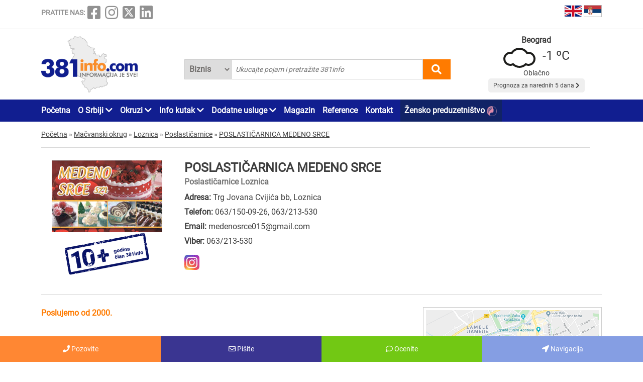

--- FILE ---
content_type: text/html; charset=UTF-8
request_url: https://www.381info.com/loznica/poslasticarnice/poslasticarnica-medeno-srce
body_size: 56613
content:
<!DOCTYPE html>
<html lang="sr">

<head>
    <meta charset="UTF-8">
    <meta name="viewport" content="width=device-width, initial-scale=1.0">
    <meta http-equiv="X-UA-Compatible" content="ie=edge">

    <title>POSLASTIČARNICA MEDENO SRCE, poslastičarnice Loznica, poslastičarnice u Loznici, Srbija 381info.com</title>
    <meta name="description" content="POSLASTIČARNICA MEDENO SRCE Loznica. * Pravimo sve vrste sitnih kolača* Sve vrste torti za sva vrsta veselja* Koktel peciva itd. ">
    <meta name="keywords" content="POSLASTIČARNICA MEDENO SRCE, poslastičarnice Loznica, poslastičarnice u Loznici, Srbija 381info.com">

            <meta name="robots" content="index,follow">
    
    

    <link rel="canonical" href="https://www.381info.com/loznica/poslasticarnice/poslasticarnica-medeno-srce">
    <link rel="shortcut icon" href="https://www.381info.com/favicon.ico">
    <link rel="icon" href="https://www.381info.com/favicon.ico">
    <link rel="image_src" href="https://www.381info.com/images/ogimage.png">

            <link rel="alternate" hreflang="sr" href="https://www.381info.com/loznica/poslasticarnice/poslasticarnica-medeno-srce">
                <link rel="alternate" hreflang="en" href="https://www.381info.com/en/loznica/confectioneries/medeno-srce">
    
    <meta name="author" content="381info.com <predrag@011info.com>">
    <meta name="publisher" content="381info.com <predrag@011info.com>">
    <meta name="copyright" content="© 381info.com">
    <meta name="google-site-verification" content="AuHrKoKvxBF6ymiJ_0E32-B4E9RCPZAD_SQEe3zqZe0" />
    <meta name="google" content="notranslate">
    <meta name="HandheldFriendly" content="True">
    <meta name="theme-color" content="#111e90">

    <!-- open graph -->
    <meta property="og:locale" content="sr_RS">
    <meta property="og:type" content="website">
    <meta property="og:title" content="POSLASTIČARNICA MEDENO SRCE, poslastičarnice Loznica, poslastičarnice u Loznici, Srbija 381info.com">
    <meta property="og:url" content="https://www.381info.com/loznica/poslasticarnice/poslasticarnica-medeno-srce">
    <meta property="og:description" content="POSLASTIČARNICA MEDENO SRCE Loznica. * Pravimo sve vrste sitnih kolača* Sve vrste torti za sva vrsta veselja* Koktel peciva itd. ">
    <meta property="og:site_name" content="381info.com">
    <meta property="fb:app_id" content="1285367254">
    <meta property="fb:admins" content="1285367254">
        <meta property="og:image" content="https://www.381info.com/paketi/6984/logo.jpg">
    <meta property="og:image:alt" content="POSLASTIČARNICA MEDENO SRCE Loznica">

    <!-- Twitter Meta Tags -->
    <meta name="twitter:site" content="381info.com">
    <meta name="twitter:card" content="summary_large_image">
    <meta name="twitter:title" content="POSLASTIČARNICA MEDENO SRCE, poslastičarnice Loznica, poslastičarnice u Loznici, Srbija 381info.com">
    <meta name="twitter:url" content="https://www.381info.com/loznica/poslasticarnice/poslasticarnica-medeno-srce">
    <meta name="twitter:description" content="POSLASTIČARNICA MEDENO SRCE Loznica. * Pravimo sve vrste sitnih kolača* Sve vrste torti za sva vrsta veselja* Koktel peciva itd. ">
    <meta name="twitter:image" content="https://www.381info.com/images/ogimage.png">
    <meta name="twitter:creator" content="381info.com" />
    <meta name="twitter:domain" content="https://www.381info.com/" />

    <!-- DNS prefetch -->
    <!-- CDN JS -->
    <link rel="dns-prefetch" href="//cdnjs.cloudflare.com">
    <!-- jQuery CDN -->
    <link rel="dns-prefetch" href="//code.jquery.com">
    <!-- Bootstrap CDN -->
    <link rel="dns-prefetch" href="//netdna.bootstrapcdn.com">
    <!-- Google Tag Manager -->
    <link rel="dns-prefetch" href="//www.googletagmanager.com">
    <!-- Google CDN -->
    <link rel="dns-prefetch" href="//ajax.googleapis.com">
    <!-- Google Analytics -->
    <link rel="dns-prefetch" href="//www.google-analytics.com">
    <!-- Google Fonts -->
    <link rel="dns-prefetch" href="//fonts.googleapis.com">
    <link rel="dns-prefetch" href="//fonts.gstatic.com">
    <!-- CDN Font awesome -->
    <link rel="dns-prefetch" href="//use.fontawesome.com">
    <!-- ./DNS prefetch -->

    <script type="application/ld+json">
        {
            "@context": "http://schema.org",
            "@type": "Organization",
            "name": "381info.com",
            "url": "https://www.381info.com/",
            "logo": "https://www.381info.com/images/logo.png"
        }
    </script>

    <script type="application/ld+json">
        {
            "@context" : "http://schema.org",
            "@type": "WebPage",
              "name" : "381info.com",
             "url" : "https://www.381info.com/",

            "publisher": {
                "@type": "Organization",
                "name": "381info.com",
                "url" : "https://www.381info.com/",
                "logo": {
                    "@type": "ImageObject",
                    "url": "https://www.381info.com/images/logo.png"
                },
                "sameAs" : [
                    "https://www.facebook.com/381info/",
                    "https://www.instagram.com/381info/",
                    "https://twitter.com/381info",
                    "https://www.linkedin.com/company/011info-com/about/"
                ]
            }
        }
    </script>

    <!-- jquery -->
    <script src="https://code.jquery.com/jquery-3.6.0.min.js" integrity="sha256-/xUj+3OJU5yExlq6GSYGSHk7tPXikynS7ogEvDej/m4=" crossorigin="anonymous" defer></script>

    <!-- bootstrap -->
    <link href="https://cdn.jsdelivr.net/npm/bootstrap@5.1.3/dist/css/bootstrap.min.css" rel="stylesheet" integrity="sha384-1BmE4kWBq78iYhFldvKuhfTAU6auU8tT94WrHftjDbrCEXSU1oBoqyl2QvZ6jIW3" crossorigin="anonymous">
    <script src="https://cdn.jsdelivr.net/npm/bootstrap@5.1.3/dist/js/bootstrap.bundle.min.js" integrity="sha384-ka7Sk0Gln4gmtz2MlQnikT1wXgYsOg+OMhuP+IlRH9sENBO0LRn5q+8nbTov4+1p" crossorigin="anonymous" defer></script>

    <!-- fontawesome -->
    <link rel="stylesheet" href="https://cdnjs.cloudflare.com/ajax/libs/font-awesome/5.15.3/css/all.min.css" integrity="sha512-iBBXm8fW90+nuLcSKlbmrPcLa0OT92xO1BIsZ+ywDWZCvqsWgccV3gFoRBv0z+8dLJgyAHIhR35VZc2oM/gI1w==" crossorigin="anonymous">

    <!-- css -->
    <link rel="stylesheet" href="https://www.381info.com/css/main.css?v22">
    <link rel="stylesheet" href="https://www.381info.com/css/responsive.css?v19" media="screen and (max-width: 1199px)">

    <!-- autosuggest -->
    <script src="https://www.381info.com/lib/autosuggest/autosuggest.js" defer></script>

    <!-- main js -->
    <script src="https://www.381info.com/js/main.js?v6" defer></script>

    <!-- analytics -->
    <!-- Google tag (gtag.js) -->
    <script async src="https://www.googletagmanager.com/gtag/js?id=G-PXECRG9BBJ"></script>
    <script>
        window.dataLayer = window.dataLayer || [];

        function gtag() {
            dataLayer.push(arguments);
        }
        gtag('js', new Date());

        gtag('config', 'G-PXECRG9BBJ');
    </script>
    <!-- ./analytics -->

        <!-- JSON-LD markup generated by Google Structured Data Markup Helper. -->
<script type="application/ld+json">
    {
        "@context" : "http://schema.org",
        "@type" : "LocalBusiness",
        "name" : "POSLASTIČARNICA MEDENO SRCE",
        "image" : "https://www.381info.com/paketi/6984/logo.jpg",

                    "telephone": "063/150-09-26",
        
                    "email": "medenosrce015@gmail.com",
        
        "url" : "https://www.381info.com/loznica/poslasticarnice/poslasticarnica-medeno-srce",

        "address" : {
            "@type" : "PostalAddress",
            "streetAddress" : "Trg Jovana Cvijića bb",
            "addressLocality" : "Loznica",
            "addressRegion" : "Mačvanski okrug",
            "addressCountry" : "Srbija"
        },

                    "geo": {
            "@type": "GeoCoordinates",
            "latitude": "44.529617",
            "longitude": "19.220647"
            },
        
        
                    "sameAs" : [
                            "https://www.instagram.com/medenosrce015/"
                                        ],
        
                    "openingHoursSpecification": [
                {
                    "@type": "OpeningHoursSpecification",
                    "dayOfWeek": "http://schema.org/Monday",
                    "opens": "07:00",
                    "closes": "21:00"
                },
                {
                    "@type": "OpeningHoursSpecification",
                    "dayOfWeek": "http://schema.org/Tuesday",
                    "opens": "07:00",
                    "closes": "21:00"
                },
                {
                    "@type": "OpeningHoursSpecification",
                    "dayOfWeek": "http://schema.org/Wednesday",
                    "opens": "07:00",
                    "closes": "21:00"
                },
                {
                    "@type": "OpeningHoursSpecification",
                    "dayOfWeek": "http://schema.org/Thursday",
                    "opens": "07:00",
                    "closes": "21:00"
                },
                {
                    "@type": "OpeningHoursSpecification",
                    "dayOfWeek": "http://schema.org/Friday",
                    "opens": "07:00",
                    "closes": "21:00"
                },
                {
                    "@type": "OpeningHoursSpecification",
                    "dayOfWeek": "http://schema.org/Saturday",
                    "opens": "07:00",
                    "closes": "21:00"
                },
                {
                    "@type": "OpeningHoursSpecification",
                    "dayOfWeek": "http://schema.org/Sunday",
                    "opens": "",
                    "closes": ""
                }
            ],
        
        
        "priceRange": "$$"
    }
</script>
    <link rel="stylesheet" href="/lib/lightbox/css/lightbox.min.css">

<script src="/lib/lightbox/js/lightbox.min.js" defer></script>
    <script src="/lib/star-rating-svg/src/jquery.star-rating-svg.js" type="text/javascript" defer></script>
    <link rel="stylesheet" href="/lib/star-rating-svg/src/css/star-rating-svg.css">
    <script src="/js/paket.js?v4" defer></script>
    <script src="/js/map.js" defer></script>

    
    
    <!--PubJelly begin-->
    <!--PubJelly do not edit below-->
    <script>
        'use strict';
        (function(b, t, q, h, c, e, f, r, u, a, v, w, m, k, n, p, l) {
            l = (d, g) => {
                m = new URLSearchParams(q.search);
                m.has(d) ? g = m.get(d) : b[h] && b[h].hasOwnProperty(d) && (g = b[h][d]);
                return isNaN(+g) ? g : +g
            };
            l("pjnx", !1) || (b[h] = b[h] || {}, b[c] = b[c] || {}, b[c][e] = b[c][e] || [], k = d => {
                a.b[d] = performance.now();
                a.b[f](d)
            }, n = (d, g) => {
                for (; 0 < d.length;) g[f](d.shift())
            }, p = () => {
                a.p = b[c][e][f];
                b[c][e][f] = a.s[f].bind(a.s)
            }, a = b["__" + h] = {
                t: l("pjfsto", 3E3),
                m: l("pjfstom", 2),
                s: [() => {
                    k("s");
                    b[c].pubads().setTargeting("pjpel", a.b)
                }],
                f: d => {
                    a.p &&
                        (k("f" + d), b[c][e][f] = a.p, a.p = !1, n(a.s, b[c][e]))
                },
                g: () => {
                    a.p && p();
                    k("g");
                    a.r = setTimeout(() => a.f("t"), a.t + a.b.g * a.m)
                }
            }, b[c][e].shift && (n(b[c][e], a.s), a.b = [], b[c][e][f](() => a.g()), p(), k("v" + r)))
        })(window, document, location, "pubjelly", "googletag", "cmd", "push", 4);
    </script>
    <script async src="https://pubjelly.nxjmp.com/a/main/pubjelly.js?key=011info" onerror="__pubjelly.f('e')"></script>
    <!--PubJelly end-->
    <script async src="https://securepubads.g.doubleclick.net/tag/js/gpt.js" crossorigin="anonymous"></script>
    

    
</head>

<body class="body-paket body-paket-show">

    <header>
        <div class="top container">
            <div class="row">

                <div class="social col-xl-6">
                    <span class="text">PRATITE NAS:</span>
<a href="https://www.facebook.com/381info/" target="_blank"><i class="fab fa-facebook-square"></i></a>
<a href="https://www.instagram.com/381info/" target="_blank"><i class="fab fa-instagram"></i></a>
<a href="https://twitter.com/381info" target="_blank">
    <img class="social-twitter-desktop" src="/images/icons/x.png" alt="x social">
    <img class="social-twitter-mobile" src="/images/icons/x-white.png" alt="x social">
</a>
<a href="https://www.linkedin.com/company/011info-com/about/" target="_blank"><i class="fab fa-linkedin"></i></a>
                </div>

                <div class="language col-xl-6">

                    <span class="item">
                        <a href="https://www.381info.com/en/loznica/confectioneries/medeno-srce">
                            <img src="/images/english-flag.png" alt="English flag" />
                            <span class="tekst"></span>
                        </a>
                    </span>

                    <span class="item">
                        <a href="https://www.381info.com/loznica/poslasticarnice/poslasticarnica-medeno-srce">
                            <img src="/images/serbian-flag.png" alt="Srpska zastava" />
                            <span class="tekst"></span>
                        </a>
                    </span>

                </div>

            </div>
        </div>

        <div class="line"></div>

        <div class="bottom container">
            <div class="row">

                <div class="logo col-xl-3">
                    <a href="https://www.381info.com">
                        
                        <img src="/images/logo.png" alt="381info logo" />
                    </a>
                </div>

                <div class="mobile-menu-icon col-2 valign-middle" onclick="openNav()">
                    <i class="fas fa-bars"></i>
                </div>

                <div class="search col-xl-6 col-10">
                    <div class="autocomplete">
                        <form action="https://www.381info.com/pretraga" method="get" id="pretraga" autocomplete="off">
                            <div class="search-select">
                                <select name="pretrazi">
                                    <option value="biznis" >
                                        Biznis</option>
                                    <option value="magazin" >
                                        Magazin</option>
                                </select>
                            </div>
                            <input value="" id="pretraga-search-input" name="rec" class="search-input" type="text" placeholder=" Ukucajte pojam i pretražite 381info" />
                            <i class="fas fa-search" id="pretrazi"></i>
                        </form>
                    </div>
                </div>

                <div class="col-xl-3">
                    <div class="prognoza" id="header-prognoza"></div>
                </div>

            </div>
        </div>

        <div class="menu">
            <div class="container">
                <div class="row">
                    <div class="col-xl-12">
                        <ul id="nav">

                            <div class="mobile-menu">
                                <div class="close-menu mobile-v"><i class="fas fa-times" onclick="closeNav()"></i>
                                </div>

                                <li class="item"><a href="https://www.381info.com">Početna</a></li>

<li class="item with-submenu">
    <a href="#">O Srbiji <i class="fas fa-chevron-down"></i></a>
    <ul class="submenu">

        <li><a href="https://www.381info.com/o-srbiji">O Srbiji</a></li>

                    <li><a href="https://www.381info.com/manastiri">Manastiri Srbije</a></li>

            <li><a href="https://www.381info.com/srpske-slave">Srpske slave</a></li>

            <li><a href="https://www.381info.com/verski-kalendar">Verski praznici</a></li>

            <li><a href="https://www.381info.com/srpski-obicaji">Srpski običaji</a></li>

            <li><a href="https://www.381info.com/manifestacije-u-srbiji">Manifestacije u Srbiji</a></li>
        
        <li><a href="https://www.381info.com/pozivni-brojevi">Pozivni brojevi</a></li>

        <li><a href="https://www.381info.com/postanski-brojevi">Poštanski brojevi</a></li>

                    <li><a href="https://www.381info.com/pravopis-srpskog-jezika">Pravopis</a></li>

            <li><a href="https://www.381info.com/registarske-tablice">Registarske tablice</a></li>
        
        <li><a href="https://www.381info.com/autokarta-srbije">Autokarta Srbije</a></li>

        <li><a href="https://www.381info.com/slike-srbija">Slike Srbije</a></li>

        <li><a href="https://www.381info.com/granicni-prelazi-kamere">Granični prelazi kamere</a></li>
    </ul>
</li>

<li class="item with-submenu">
    <a href="#">Okruzi <i class="fas fa-chevron-down"></i></a>
    <ul class="submenu">
        <li><a href="https://www.381info.com/severnobacki-okrug">Severnobački okrug</a></li>
    <li><a href="https://www.381info.com/srednjebanatski-okrug">Srednjebanatski okrug</a></li>
    <li><a href="https://www.381info.com/severnobanatski-okrug">Severnobanatski okrug</a></li>
    <li><a href="https://www.381info.com/juznobanatski-okrug">Južnobanatski okrug</a></li>
    <li><a href="https://www.381info.com/zapadnobacki-okrug">Zapadnobački okrug</a></li>
    <li><a href="https://www.381info.com/juznobacki-okrug">Južnobački okrug</a></li>
    <li><a href="https://www.381info.com/sremski-okrug">Sremski okrug</a></li>
    <li><a href="https://www.381info.com/beogradski-okrug">Beogradski okrug</a></li>
    <li><a href="https://www.381info.com/macvanski-okrug">Mačvanski okrug</a></li>
    <li><a href="https://www.381info.com/kolubarski-okrug">Kolubarski okrug</a></li>
    <li><a href="https://www.381info.com/podunavski-okrug">Podunavski okrug</a></li>
    <li><a href="https://www.381info.com/branicevski-okrug">Braničevski okrug</a></li>
    <li><a href="https://www.381info.com/sumadijski-okrug">Šumadijski okrug</a></li>
    <li><a href="https://www.381info.com/pomoravski-okrug">Pomoravski okrug</a></li>
    <li><a href="https://www.381info.com/borski-okrug">Borski okrug</a></li>
    <li><a href="https://www.381info.com/zajecarski-okrug">Zaječarski okrug</a></li>
    <li><a href="https://www.381info.com/zlatiborski-okrug">Zlatiborski okrug</a></li>
    <li><a href="https://www.381info.com/moravicki-okrug">Moravički okrug</a></li>
    <li><a href="https://www.381info.com/raski-okrug">Raški okrug</a></li>
    <li><a href="https://www.381info.com/rasinski-okrug">Rasinski okrug</a></li>
    <li><a href="https://www.381info.com/nisavski-okrug">Nišavski okrug</a></li>
    <li><a href="https://www.381info.com/toplicki-okrug">Toplički okrug</a></li>
    <li><a href="https://www.381info.com/pirotski-okrug">Pirotski okrug</a></li>
    <li><a href="https://www.381info.com/jablanicki-okrug">Jablanički okrug</a></li>
    <li><a href="https://www.381info.com/pcinjski-okrug">Pčinjski okrug</a></li>
    <li><a href="https://www.381info.com/kosovski-okrug">Kosovski okrug</a></li>
    <li><a href="https://www.381info.com/pecki-okrug">Pećki okrug</a></li>
    <li><a href="https://www.381info.com/prizrenski-okrug">Prizrenski okrug</a></li>
    <li><a href="https://www.381info.com/kosovskomitrovacki-okrug">Kosovsko-Mitrovački okrug</a></li>
    <li><a href="https://www.381info.com/kosovskopomoravski-okrug">Kosovsko-Pomoravski okrug</a></li>
    </ul>
</li>

<li class="item with-submenu">
    <a href="#">Info kutak <i class="fas fa-chevron-down"></i></a>
    <ul class="submenu">

                    <li><a href="https://www.381info.com/rodbinski-nazivi">Rodbinski nazivi</a></li>
        
        <li><a href=" https://www.011info.com/aerodrom" target="blank">Aerodrom Beograd</a></li>

        <li><a href="https://www.381info.com/kursna-lista">Kursna lista</a></li>

        <li><a href="https://www.381info.com/vremenska-prognoza">Vremenska prognoza</a></li>

                    <li><a href="https://www.381info.com/posao">Zaposlenje na 381info</a></li>
        
    </ul>
</li>

<li class="item with-submenu">
    <a href="#">Dodatne usluge <i class="fas fa-chevron-down"></i></a>
    <ul class="submenu">

        <li><a href="https://www.381info.com/kartice">NFC kartice</a></li>
                    <li><a href="https://www.381info.com/dizajn">Usluge dizajna <img src="/images/dizajn.png" alt="Usluge dizajna"> </a></li>
            <li><a href="https://www.381info.com/covek-od-poverenja">Čovek od poverenja <img src="/images/covek-od-poverenja-icon.png" alt="Čovek od poverenja"> </a></li>
            </ul>
</li>

<li class="item"><a href="https://www.381info.com/magazin">Magazin</a></li>

<li class="item"><a href="https://www.381info.com/reference">Reference</a></li>



<li class="item"><a href="https://www.381info.com/kontakt">Kontakt</a></li>

    <li class="item" style="background:#112366; padding-right:5px; padding-left:8px">
        <a href="https://www.011info.com/zensko-preduzetnistvo">
            Žensko preduzetništvo
            <img src="/images/zensko-preduzetnistvo-white-pink.png" alt="" style="vertical-align:middle; margin-right:5px">
        </a>
    </li>

                                <div class="follow-us mobile-v">
                                    <span class="text">PRATITE NAS:</span>
<a href="https://www.facebook.com/381info/" target="_blank"><i class="fab fa-facebook-square"></i></a>
<a href="https://www.instagram.com/381info/" target="_blank"><i class="fab fa-instagram"></i></a>
<a href="https://twitter.com/381info" target="_blank">
    <img class="social-twitter-desktop" src="/images/icons/x.png" alt="x social">
    <img class="social-twitter-mobile" src="/images/icons/x-white.png" alt="x social">
</a>
<a href="https://www.linkedin.com/company/011info-com/about/" target="_blank"><i class="fab fa-linkedin"></i></a>
                                </div>
                            </div>

                        </ul>
                    </div>
                </div>
            </div>
        </div>

    </header>

        <main class="paket-prikaz container">
        <div class="row">

            <div class="row">
        <div class="container">
            <div class="breadcrumbs" itemscope itemtype="http://schema.org/BreadcrumbList">

                <div class="item" itemprop="itemListElement" itemscope itemtype="http://schema.org/ListItem">
                    <a href="https://www.381info.com" itemscope itemtype="http://schema.org/Thing" itemprop="item" itemid="https://www.381info.com">
                        <span itemprop="name">Početna</span>
                    </a>
                    <meta itemprop="position" content="1" />
                </div>

                <div class="separator">»</div>

                
                                    <div class="item" itemprop="itemListElement" itemscope itemtype="http://schema.org/ListItem">
                        <a href="https://www.381info.com/macvanski-okrug" itemscope itemtype="http://schema.org/Thing" itemprop="item" itemid="https://www.381info.com/macvanski-okrug">
                            <span itemprop="name">Mačvanski okrug</span>
                        </a>
                        <meta itemprop="position" content="2" />
                    </div>
                                            <div class="separator">»</div>
                                                        <div class="item" itemprop="itemListElement" itemscope itemtype="http://schema.org/ListItem">
                        <a href="https://www.381info.com/loznica" itemscope itemtype="http://schema.org/Thing" itemprop="item" itemid="https://www.381info.com/loznica">
                            <span itemprop="name">Loznica</span>
                        </a>
                        <meta itemprop="position" content="3" />
                    </div>
                                            <div class="separator">»</div>
                                                        <div class="item" itemprop="itemListElement" itemscope itemtype="http://schema.org/ListItem">
                        <a href="https://www.381info.com/loznica/poslasticarnice" itemscope itemtype="http://schema.org/Thing" itemprop="item" itemid="https://www.381info.com/loznica/poslasticarnice">
                            <span itemprop="name">Poslastičarnice</span>
                        </a>
                        <meta itemprop="position" content="4" />
                    </div>
                                            <div class="separator">»</div>
                                                        <div class="item" itemprop="itemListElement" itemscope itemtype="http://schema.org/ListItem">
                        <a href="https://www.381info.com/loznica/poslasticarnice/poslasticarnica-medeno-srce" itemscope itemtype="http://schema.org/Thing" itemprop="item" itemid="https://www.381info.com/loznica/poslasticarnice/poslasticarnica-medeno-srce">
                            <span itemprop="name">POSLASTIČARNICA MEDENO SRCE</span>
                        </a>
                        <meta itemprop="position" content="5" />
                    </div>
                                    
            </div>
        </div>
    </div>

            <div class="container">
                <div class="head">
                    <div class="row">

                        <div class="logo-container col-xl-3">
                            <img class="logo" src="/paketi/6984/logo.jpg" alt="POSLASTIČARNICA MEDENO SRCE Loznica" />

                                                            <br><img src="/images/godine/sr/deset.png" alt="Član 10 godina" />
                                                    </div>

                        <div class="info col-xl-9">

                            <div class="title">
                                <h1>POSLASTIČARNICA MEDENO SRCE</h1>
                                <h2>Poslastičarnice Loznica</h2>
                            </div>

                            <div class="kontakt">
                                <div class="item">
                                    <strong>Adresa:</strong>

                                                                            Trg Jovana Cvijića bb, Loznica
                                        
                                                                    </div>

                                <div class="item telefon">
                                    <strong>Telefon:</strong>
                                    <a href="tel:063/150-09-26" onclick="gtag('event', 'poslasticarnica-medeno-srce', { 'event_category': 'Telefon',   'event_label': '063/150-09-26' })" >063/150-09-26</a>, <a href="tel:063/213-530" onclick="gtag('event', 'poslasticarnica-medeno-srce', { 'event_category': 'Telefon',   'event_label': '063/213-530' })" >063/213-530</a>
                                </div>

                                
                                                                    <div class="item">
                                        <strong>Email:</strong>
                                        <a href="mailto:medenosrce015@gmail.com">medenosrce015@gmail.com</a>
                                    </div>
                                
                                
                                                                    <div class="item viber-phone">
                                        <strong>Viber:</strong>
                                        <a href="viber:063/213-530">063/213-530</a>
                                    </div>
                                
                                                            </div>

                            <div class="mreze">

                                
                                                                    <a target="blank" href="https://www.instagram.com/medenosrce015/"><img src="/images/social/instagram.jpg" alt="Instagram" /></a>
                                
                                
                                
                                
                                
                                
                                
                            </div>

                        </div>

                        
                                                

                    </div>
                </div>

                
                                                

                <div class="content">
                    <div class="row">

                        <div class="left col-xl-8">

                            
                                                        

                            
                                                        

                                                            <div class="preduzece-osnovano">
                                    Poslujemo od 2000.
                                </div>
                            
                            
                            
                            
                            <div class="tekst">
                                <p><br />* Pravimo sve vrste sitnih kolača<br />* Sve vrste torti za sva vrsta veselja<br />* Koktel peciva itd.<br /> <br /><br /></p>
                            </div>
                            

                            
                                                            <div class="fotografije">
                                    <div class="naslov">
                                        <i class="fas fa-camera"></i>
                                        FOTO
                                    </div>

                                    <div class="list row">
                                                                                                                                                                                                                            <div class="item col-xl-4">
                                                    <a class="example-image-link" href="/paketi/6984/1r.jpg" data-lightbox="example-set" data-title="Slika 1 - POSLASTIČARNICA MEDENO SRCE - Poslastičarnice, Loznica">
                                                        <img src="/paketi/6984/1r.jpg" alt="Slika 1 - POSLASTIČARNICA MEDENO SRCE - Poslastičarnice, Loznica" />
                                                    </a>
                                                </div>
                                                                                                                                                                                                                                <div class="item col-xl-4">
                                                    <a class="example-image-link" href="/paketi/6984/2r.jpg" data-lightbox="example-set" data-title="Slika 2 - POSLASTIČARNICA MEDENO SRCE - Poslastičarnice, Loznica">
                                                        <img src="/paketi/6984/2r.jpg" alt="Slika 2 - POSLASTIČARNICA MEDENO SRCE - Poslastičarnice, Loznica" />
                                                    </a>
                                                </div>
                                                                                                                                                                                                                                <div class="item col-xl-4">
                                                    <a class="example-image-link" href="/paketi/6984/3r.jpg" data-lightbox="example-set" data-title="Slika 3 - POSLASTIČARNICA MEDENO SRCE - Poslastičarnice, Loznica">
                                                        <img src="/paketi/6984/3r.jpg" alt="Slika 3 - POSLASTIČARNICA MEDENO SRCE - Poslastičarnice, Loznica" />
                                                    </a>
                                                </div>
                                                                                                                                                                                                                                <div class="item col-xl-4">
                                                    <a class="example-image-link" href="/paketi/6984/4r.jpg" data-lightbox="example-set" data-title="Slika 4 - POSLASTIČARNICA MEDENO SRCE - Poslastičarnice, Loznica">
                                                        <img src="/paketi/6984/4r.jpg" alt="Slika 4 - POSLASTIČARNICA MEDENO SRCE - Poslastičarnice, Loznica" />
                                                    </a>
                                                </div>
                                                                                                                                                                                                                                <div class="item col-xl-4">
                                                    <a class="example-image-link" href="/paketi/6984/5r.jpg" data-lightbox="example-set" data-title="Slika 5 - POSLASTIČARNICA MEDENO SRCE - Poslastičarnice, Loznica">
                                                        <img src="/paketi/6984/5r.jpg" alt="Slika 5 - POSLASTIČARNICA MEDENO SRCE - Poslastičarnice, Loznica" />
                                                    </a>
                                                </div>
                                                                                                                                                                                                                                <div class="item col-xl-4">
                                                    <a class="example-image-link" href="/paketi/6984/6r.jpg" data-lightbox="example-set" data-title="Slika 6 - POSLASTIČARNICA MEDENO SRCE - Poslastičarnice, Loznica">
                                                        <img src="/paketi/6984/6r.jpg" alt="Slika 6 - POSLASTIČARNICA MEDENO SRCE - Poslastičarnice, Loznica" />
                                                    </a>
                                                </div>
                                                                                                                                                                                                                                <div class="item col-xl-4">
                                                    <a class="example-image-link" href="/paketi/6984/7r.jpg" data-lightbox="example-set" data-title="Slika 7 - POSLASTIČARNICA MEDENO SRCE - Poslastičarnice, Loznica">
                                                        <img src="/paketi/6984/7r.jpg" alt="Slika 7 - POSLASTIČARNICA MEDENO SRCE - Poslastičarnice, Loznica" />
                                                    </a>
                                                </div>
                                                                                                                                                                                                                                <div class="item col-xl-4">
                                                    <a class="example-image-link" href="/paketi/6984/8r.jpg" data-lightbox="example-set" data-title="Slika 8 - POSLASTIČARNICA MEDENO SRCE - Poslastičarnice, Loznica">
                                                        <img src="/paketi/6984/8r.jpg" alt="Slika 8 - POSLASTIČARNICA MEDENO SRCE - Poslastičarnice, Loznica" />
                                                    </a>
                                                </div>
                                                                                                                                                                                                                                <div class="item col-xl-4">
                                                    <a class="example-image-link" href="/paketi/6984/9r.jpg" data-lightbox="example-set" data-title="Slika 9 - POSLASTIČARNICA MEDENO SRCE - Poslastičarnice, Loznica">
                                                        <img src="/paketi/6984/9r.jpg" alt="Slika 9 - POSLASTIČARNICA MEDENO SRCE - Poslastičarnice, Loznica" />
                                                    </a>
                                                </div>
                                                                                                                        </div>
                                </div>
                                                        


                            
                                                        

                            
                                                            <div class="pozovite-mobile">
                                    <a href="tel:063/150-09-26" onclick="gtag('event', 'poslasticarnica-medeno-srce', { 'event_category': 'Telefon',   'event_label': '063/150-09-26' })" ><i class="fas fa-phone-volume"></i> Pozovite</a>
                                </div>
                                                        

                            
                        </div>


                        <div class="right col-xl-4">

                            
                                                            <div class="mapa">
                                    <div onclick="openMap(this)" data-lat="44.529617" data-lng="19.220647" data-content="POSLASTIČARNICA MEDENO SRCE - Trg Jovana Cvijića bb, Loznica" data-bs-toggle="modal" data-bs-target="#showPaketMap">
                                        <img src="/paketi/6984/44.529617,19.220647.png" alt="POSLASTIČARNICA MEDENO SRCE, Trg Jovana Cvijića bb, Loznica" />
                                    </div>
                                </div>
                                <div class="modal fade" id="showPaketMap" tabindex="-1" aria-labelledby="showPaketMapLabel" aria-hidden="true">
    <div class="modal-dialog modal-xl modal-dialog-centered">
        <div class="modal-content">

            <div class="modal-header">
                <button type="button" class="btn-close" data-bs-dismiss="modal" aria-label="close"></button>
            </div>

            <div class="modal-body">
                <div class="prikaz-mape container-fluid">

                    <div class="row">
                        <div id="gmap"></div>
                    </div>

                    <div class="row">
                        <div class="col-4">
                            <div class="distance_car" id="distance_car">
                                <strong>Vaša udaljenost kolima</strong>
                                <div id="distanceD"></div>
                                <div id="durationD"></div>
                            </div>
                        </div>

                        <div class="col-4">
                            <div class="kako-do-nas" id="b-directions">Kako do nas ?</div>
                        </div>
                        <div class="col-4">
                            <div class="distance_walk" id="distance_walk">
                                <strong>Vaša udaljenost pešaka</strong>
                                <div id="distanceW"></div>
                                <div id="durationW"></div>
                            </div>
                        </div>

                    </div>

                </div>
            </div>

        </div>
    </div>
</div>
                                                        

                            <div class="paket-buttons">

    
            <a class="navigacija" target="blank" href="https://www.google.com/maps/dir/?api=1&destination=44.529617,19.220647&travelmode=driving&lang=sr" class="btn b-navigation" id="navigation-btn" onclick="gtag('event', 'Navigacija', { 'event_category': 'poslasticarnica-medeno-srce', 'event_label': 'navigation_button' })">
            <div class="button navigacija">
                <i class="fa fa-location-arrow"></i>
                Navigacija
            </div>
        </a>
        

            
        <div id="posaljiPoruku" data-id="6984" class="poruka button posalji-poruku" data-bs-toggle="modal" data-bs-target="#posaljiPorukuModal">
            <i class="far fa-envelope"></i>
            Pošaljite poruku
        </div>
        <div id="posaljiPorukuModal" class="modal fade" tabindex="-1" aria-labelledby="posaljiPorukuModalLabel" aria-hidden="true">
    <div class="modal-dialog modal-xl modal-dialog-centered">
        <div class="modal-content">

            <div class="modal-header">
                <button type="button" class="btn-close" data-bs-dismiss="modal" aria-label="close"></button>
            </div>

            <div class="modal-body">
                <div class="container-fluid">
                    <div class="greska-button-content container">

                        <div class="message"></div>

                        <h2 class="mb-3 h3">Pošaljite poruku</h2>

                        <div class="form-group mb-3">
                            <label><strong>Ime i prezime</strong></label>
                            <input id="posaljiPorukuIme" name="ime" type="text" placeholder="Vaše ime i prezime" class="form-control">
                        </div>

                        <div class="form-group mb-3">
                            <label><strong>Email</strong></label>
                            <input id="posaljiPorukuEmail" name="email" type="text" placeholder="Vaša email adresa" class="form-control">
                        </div>

                        <div class="form-group mb-3">
                            <label><strong>Tekst</strong></label>
                            <textarea id="posaljiPorukuTekst" name="tekst" placeholder="Unesite tekst" class="form-control" rows="7"></textarea>
                        </div>

                        <input id="submitPosaljiPoruku" class="submit mb-4" type="button" name="posalji" value="Pošaljite" />

                    </div>
                </div>
            </div>

        </div>
    </div>
</div>
        
    
    
    <div id="ostaviKomentar" data-id="6984" class="poruka button komentar" data-bs-toggle="modal" data-bs-target="#ostaviKomentarModal">
        <i class="far fa-comment"></i>
        Ocenite nas 
    </div>
    <div id="ostaviKomentarModal" class="modal fade" tabindex="-1" aria-hidden="true">
    <div class="modal-dialog modal-xl modal-dialog-centered">
        <div class="modal-content">

            <div class="modal-header">
                <button type="button" class="btn-close" data-bs-dismiss="modal" aria-label="close"></button>
            </div>

            <div class="modal-body">
                <div class="container-fluid">
                    <div class="greska-button-content container">

                        <div class="message"></div>

                        <h2 class="mb-3 h3">Ocenite nas</h2>

                        <div class="form-group mb-3">
                            <label><strong>Ime i prezime</strong></label>
                            <input id="ostaviKomentarIme" name="ime" type="text" placeholder="Vaše ime i prezime" class="form-control">
                        </div>

                        <div class="form-group mb-3">
                            <label><strong>Email</strong></label>
                            <input id="ostaviKomentarEmail" name="email" type="text" placeholder="Vaša email adresa" class="form-control">
                        </div>

                        <div class="form-group mb-3">
                            <div class="rating">
                                <label><strong>Ocenite nas</strong></label>
                                <div class="my-rating"></div>
                                <input type="hidden" id="ostaviKomentarOcena" name="paket_komentar[ocena]" value="0" />
                            </div>
                        </div>

                        <div class="form-group mb-3">
                            <label><strong>Tekst</strong></label>
                            <textarea id="ostaviKomentarTekst" name="tekst" placeholder="Unesite tekst" class="form-control" rows="7"></textarea>
                        </div>

                        <input id="submitostaviKomentar" class="submit mb-4" type="button" name="posalji" value="Pošaljite" />

                    </div>
                </div>
            </div>

        </div>
    </div>
</div>
    

    
    <div id="pohvaliFirmu" data-id="6984" class="button pohvali" data-bs-toggle="modal" data-bs-target="#pohvaliteModal">
        <i class="far fa-thumbs-up"></i>
        Pohvalite 103
    </div>
    <div id="pohvaliteModal" class="modal fade" tabindex="-1" aria-labelledby="pohvaliteModalLabel" aria-hidden="true">
    <div class="modal-dialog modal-xl modal-dialog-centered">
        <div class="modal-content">

            <div class="modal-header">
                <button type="button" class="btn-close" data-bs-dismiss="modal" aria-label="close"></button>
            </div>

            <div class="modal-body">
                <div class="container-fluid">
                    <div class="container align-center">
                        <div id="pohvalaContentContainer"></div>

                        <br />

                        <h3>
                            <p>Podelite sa svojim prijateljima</p>
                            <i class="fab fa-facebook"></i>
                        </h3>
                    </div>
                </div>
            </div>

        </div>
    </div>
</div>
    

    
    <div id="bioSamOvde" data-id="6984" class="button bio-sam-ovde" data-bs-toggle="modal" data-bs-target="#bioSamOvdeModal">
        <i class="fa fa-check"></i>
        Bio / Bila sam ovde 91
    </div>
    <div id="bioSamOvdeModal" class="modal fade" tabindex="-1" aria-labelledby="bioSamOvdeModalLabel" aria-hidden="true">
    <div class="modal-dialog modal-xl modal-dialog-centered">
        <div class="modal-content">

            <div class="modal-header">
                <button type="button" class="btn-close" data-bs-dismiss="modal" aria-label="close"></button>
            </div>

            <div class="modal-body">
                <div class="container-fluid">
                    <div class="container align-center">
                        <div id="bioSamOvdeContentContainer"></div>

                        <br />

                        <h3>
                            <p>Podelite sa svojim prijateljima</p>
                            <i class="fab fa-facebook"></i>
                        </h3>
                    </div>
                </div>
            </div>

        </div>
    </div>
</div>
    

    
    <div id="prijaviGresku" data-id="6984" class="greska button prijavi-gresku" data-bs-toggle="modal" data-bs-target="#prijaviGreskuModal">
        <i class="fas fa-exclamation-triangle"></i>
        Prijavite grešku!
    </div>
    <div id="prijaviGreskuModal" class="modal fade" tabindex="-1" aria-labelledby="prijaviGreskuModalLabel" aria-hidden="true">
    <div class="modal-dialog modal-xl modal-dialog-centered">
        <div class="modal-content">

            <div class="modal-header">
                <button type="button" class="btn-close" data-bs-dismiss="modal" aria-label="close"></button>
            </div>

            <div class="modal-body">
                <div class="container-fluid">
                    <div class="greska-button-content container">

                        <div class="message"></div>

                        <h2 class="mb-3 h3">Prijava greške na stranici</h2>

                        <div class="form-group mb-3">
                            <label><strong>Ime i prezime</strong></label>
                            <input id="prijaviGreskuIme" name="ime" type="text" placeholder="Vaše ime i prezime" class="form-control">
                        </div>

                        <div class="form-group mb-3">
                            <label><strong>Email</strong></label>
                            <input id="prijaviGreskuEmail" name="email" type="text" placeholder="Vaša email adresa" class="form-control">
                        </div>

                        <div class="form-group mb-3">
                            <label><strong>Tekst</strong></label>
                            <textarea id="prijaviGreskuTekst" name="tekst" placeholder="Unesite tekst" class="form-control" rows="7"></textarea>
                        </div>

                        <input id="submitPrijaviGresku" class="submit mb-4" type="button" name="posalji" value="Pošaljite" />

                    </div>
                </div>
            </div>

        </div>
    </div>
</div>
    


</div><!-- ./paket-buttons -->

                            
                                                            <div class="radno-vreme">
    <div class="naslov">
        <i class="far fa-clock"></i>
        RADNO VREME
    </div>
    <table>
        <tr>
            <td class="dan">Ponedeljak</td>
            <td class="vreme">07:00 - 21:00</td>
        </tr>
        <tr>
            <td class="dan">Utorak</td>
            <td class="vreme">07:00 - 21:00</td>
        </tr>
        <tr>
            <td class="dan">Sreda</td>
            <td class="vreme">07:00 - 21:00</td>
        </tr>
        <tr>
            <td class="dan">Četvrtak</td>
            <td class="vreme">07:00 - 21:00</td>
        </tr>
        <tr>
            <td class="dan">Petak</td>
            <td class="vreme">07:00 - 21:00</td>
        </tr>
        <tr>
            <td class="dan">Subota</td>
            <td class="vreme">07:00 - 21:00</td>
        </tr>
        <tr>
            <td class="dan">Nedelja</td>
            <td class="vreme"><span class="ne-radimo">Ne radimo</span></td>
        </tr>
    </table>
</div>
                                                        

                            
                                                        


                        </div>

                    </div>
                </div>

                
                                

                
            </div>
        </div>
    </main><!-- ./home -->

    

    <div class="footer-share container">

        <div class="title">
            <i class="fa fa-share-alt"></i>
            <span>Podelite informacije sa prijateljima</span>
        </div>

        <ul class="icons">
            <li class="facebook"><a class="fbsharelink" href="#" target="_blank"><i class="fab fa-facebook-f"></i></a></li>
            <li class="twitter"><a class="tweet" href="#" target="_blank"><img style="width:50px; margin-bottom:12px" src="/images/icons/x-social-in-circle.png" alt="X social"></a></li>
            <li class="linkedin"><a class="linkedin-share" href="#" target="_blank"><i class="fab fa-linkedin-in"></i></a></li>
            <li class="email" data-bs-toggle="modal" data-bs-target="#preporukaModal"><i class="far fa-envelope"></i></li>
            <li class="viber"><a href="#" class="viber-share" target="_blank"><i class="fab fa-viber"></i></a></li>
            <li class="whatsapp"><a href="#" class="whatsapp-share" target="_blank"><i class="fab fa-whatsapp"></i></a></li>
        </ul>

    </div>

    <div class="follow-us-footer mobile-v">
        <span class="text">PRATITE NAS:</span>
<a href="https://www.facebook.com/381info/" target="_blank"><i class="fab fa-facebook-square"></i></a>
<a href="https://www.instagram.com/381info/" target="_blank"><i class="fab fa-instagram"></i></a>
<a href="https://twitter.com/381info" target="_blank">
    <img class="social-twitter-desktop" src="/images/icons/x.png" alt="x social">
    <img class="social-twitter-mobile" src="/images/icons/x-white.png" alt="x social">
</a>
<a href="https://www.linkedin.com/company/011info-com/about/" target="_blank"><i class="fab fa-linkedin"></i></a>
    </div>

    <div class="modal fade" id="preporukaModal">
    <div class="modal-dialog modal-xl modal-dialog-centered">
        <div class="modal-content">

            <div class="modal-header">
                <button type="button" class="btn-close" data-bs-dismiss="modal"></button>
            </div>

            <div class="modal-body">
                <div id="preporukaShareContent" class="container-fluid">
                    <form action="" method="post">

                        <div class="form-group mb-3">
                            <label><strong>Vaša email adresa</strong></label> <span id="error_email_od" class="error"></span>
                            <input id="email_od" name="email_od" type="email" placeholder="Vaša email adresa" class="form-control">
                        </div>

                        <div class="form-group mb-3">
                            <label><strong>Email adresa primaoca</strong></label> <span id="error_email_ka" class="error"></span>
                            <input id="email_ka" name="email_ka" type="email" placeholder="Email adresa primaoca" class="form-control">
                        </div>

                                                    <input id="shareId" type="hidden" value="6984">
                        
                        <input class="submit" type="button" name="posalji" value="Pošaljite" />

                    </form>
                </div>
            </div>

        </div>
    </div>
</div>

    <footer>
        <div class="container">
            <div class="wrapper">
                <p>
                    381info.com developed by
                    <a href="https://www.011info.com/">
                        <u>011info.com</u>
                    </a> |
                                            <a href="https://www.381info.com/posao">
                            Zaposlenje
                        </a> |
                                        <a href="https://www.381info.com/kontakt">
                        Impressum
                    </a> |
                    <a href="https://www.381info.com/pravila-koriscenja">
                        Pravila korišćenja
                    </a> |
                    <a href="https://www.381info.com/webmail" target="_blank">
                        E-mail
                    </a>
                </p>
            </div>
        </div>
    </footer>

</body>

</html>

    <div class="floating-buttons">

            
                    <div class="item button phone">
                <a href="tel:063/150-09-26" onclick="gtag('event', 'poslasticarnica-medeno-srce', { 'event_category': 'Telefon',   'event_label': '063/150-09-26' })" ><i class="fa fa-phone"></i> Pozovite</a>
            </div>
                

        
        <div class="item button bio-sam-ovde" onclick="$('#bioSamOvde').click()">
            <i class="fa fa-check"></i>
            Bio/Bila
        </div>
        
    
            
        <div onclick="$('#posaljiPoruku').click()" class="item poruka button posalji-poruku">
            <i class="far fa-envelope"></i>
            Pišite
        </div>
        
    

    
    <div onclick="$('#ostaviKomentar').click()" class="item button komentar">
        <i class="far fa-comment"></i>
        Ocenite
    </div>
    

    
            <div class="item button navigacija">
            <a class="navigacija-link" target="blank" href="https://www.google.com/maps/dir/?api=1&destination=44.529617,19.220647&travelmode=driving&lang=sr" onclick="gtag('event', 'Navigacija', { 'event_category': 'poslasticarnica-medeno-srce', 'event_label': 'navigation_button' })">
                <i class="fa fa-location-arrow"></i>
                Navigacija
            </a>
        </div>
        

</div>


--- FILE ---
content_type: text/html; charset=UTF-8
request_url: https://www.381info.com/api/weather?lat=44.80&lng=20.47&lang=sr
body_size: 471
content:
<div class="grad">
    <strong>Beograd</strong>
</div>

<img class="simbol" src="/images/vremenska-prognoza/oblacno.svg" alt="Vremenska prognoza">

    <div class="temperatura">
        -1 &#186;C
    </div>

<div class="vreme">
    Oblačno
</div>

<div class="narednih-5-dana">
    <a href="https://www.381info.com/vremenska-prognoza/Belgrade">
        Prognoza za narednih 5 dana
        <i class="fas fa-chevron-right"></i>
    </a>
</div>


--- FILE ---
content_type: application/javascript; charset=utf-8
request_url: https://fundingchoicesmessages.google.com/f/AGSKWxUImcqfIBzpimhxHXNSBasg_JUf6SjJH1a5rMuFmPE7JlrZIWmj8aw6qUIElobalkTFvaup5OWr1rd2H2Ct-3o1dRHyErFkd0PzMAhMZc4BCN0MZsBca9X92pQRICx419tV8czKAT7Ns53Kkqf_dQYyYHcQK6hqref381YhAI_7X0xo8luRqeJPqWi5/_/t-ads./a/display.php?/erobanner./advert34./ad-frame.
body_size: -1290
content:
window['ef40e8da-2908-4933-9fb1-24b39d669896'] = true;

--- FILE ---
content_type: application/javascript
request_url: https://www.381info.com/js/map.js
body_size: 3512
content:
function openMap(element) {
    element = $(element);
    lat = lng = content = '';
    document.getElementById('distance_car').style.display = 'none'
    document.getElementById('distance_walk').style.display = 'none'

    lat = parseFloat(element.attr("data-lat"));
    lng = parseFloat(element.attr("data-lng"));

    content = element.attr("data-content");

    var src = 'https://maps.google.com/maps/api/js?language=' + lang + '&key=AIzaSyDrqVIUJcdAE7XS8a9mSMWk964RKC2iHGU';
    if (!isScriptLoaded(src)) {
        loadJS(src);
    }

    setTimeout(function () {
        initMap(lat, lng, content);
    }, 500);
}

function initMap(lat, lng, content) {
    coordinates = {
        lat: lat,
        lng: lng
    };
    map = new google.maps.Map(document.getElementById("gmap"), {
        zoom: 16,
        center: coordinates
    });

    var contentString = '<div class="infowindow">' + content + '</div>';
    var infowindow = new google.maps.InfoWindow({
        content: contentString
    });

    var marker = new google.maps.Marker({
        position: coordinates,
        map: map
    });

    infowindow.open(map, marker);

    google.maps.event.addListener(marker, 'click', function () {
        infowindow.setContent(content);
        infowindow.open(map, marker);
    });

    google.maps.event.trigger(map, "resize");
    if (navigator.geolocation) {

        navigator.geolocation.getCurrentPosition(function (position) {
            var pos = {
                lat: position.coords.latitude,
                lng: position.coords.longitude
            };

            var directionsService = new google.maps.DirectionsService,
                directionsDisplay = new google.maps.DirectionsRenderer;
            directionsDisplay.setMap(map);

            $('#b-directions').click(function (event) {
                event.preventDefault();
                calculateAndDisplayRouteDriving(directionsService, directionsDisplay, pos, coordinates);
                calculateAndDisplayRouteWalking(directionsService, directionsDisplay, pos, coordinates);
            });
        });
    }
}

function calculateAndDisplayRouteDriving(directionsService, directionsDisplay, start, end) {
    directionsService.route({
        origin: start,
        destination: end,
        travelMode: 'DRIVING'
    }, function (response, status) {

        document.getElementById('distance_car').style.display = 'block'
        var distance = response['routes'][0]['legs'][0]['distance']['text'],
            duration = response['routes'][0]['legs'][0]['duration']['text'];
        document.getElementById('distanceD').innerHTML = distance;
        document.getElementById('durationD').innerHTML = duration;

        if (status === 'OK') {
            directionsDisplay.setDirections(response);
        } else {
            console.log('Directions request failed due to ' + status);
        }
    });
}

function calculateAndDisplayRouteWalking(directionsService, directionsDisplay, start, end) {
    directionsService.route({
        origin: start,
        destination: end,
        travelMode: 'WALKING'
    }, function (response, status) {
        document.getElementById('distance_walk').style.display = 'block'
        var distance = response['routes'][0]['legs'][0]['distance']['text'],
            duration = response['routes'][0]['legs'][0]['duration']['text'];
        document.getElementById('distanceW').innerHTML = distance;
        document.getElementById('durationW').innerHTML = duration;
    });
}
